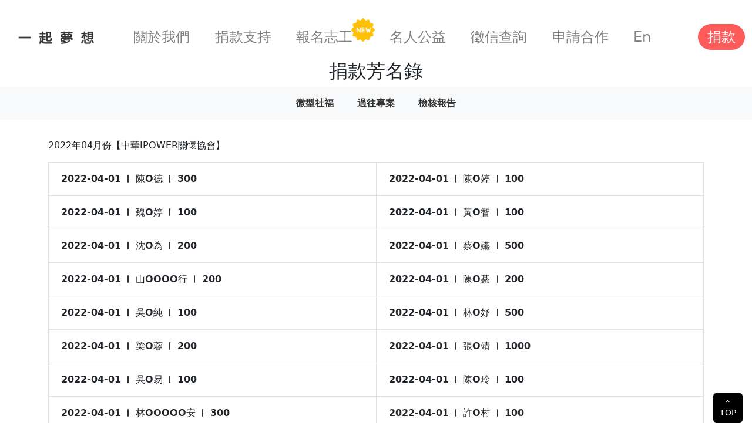

--- FILE ---
content_type: text/html; charset=UTF-8
request_url: https://510.org.tw/credit-investment/donors/542
body_size: 5760
content:
<!DOCTYPE html>
<html lang="zh-Hant-tw">
<head>
    <meta charset="UTF-8">
    <meta name="viewport" content="width=device-width, initial-scale=1.0">
    <link rel="canonical" href="https://510.org.tw/credit-investment/donors/542">
    <title>台灣一起夢想公益協會|徵信查詢|定期定額|捐款芳名錄|2022年04月份【中華IPOWER關懷協會】</title>
        <meta name="keywords" content="台灣一起夢想公益協會,夢想公益協會,公益協會,希望萌芽,公益,捐款">
    <meta name="description" content="我們不向受助對象收取任何費用，將大家的愛心百分百運用在對的事情上，讓機會、夢想、希望萌芽茁壯。">
    <meta name="format-detection" content="telephone=no">
    <link rel="shortcut icon" href="https://510.org.tw/images/favicon.ico">
    <meta property="og:site_name" content="台灣一起夢想公益協會"/>
    <meta property="og:url" content="https://510.org.tw/"/>
    <meta property="og:image" content="https://510.org.tw/images/ico/thumb.jpg?20201030"/>
    <meta property="og:title" content="台灣一起夢想公益協會"/>
    <meta property="og:description" content="我們不向受助對象收取任何費用，將大家的愛心百分百運用在對的事情上，讓機會、夢想、希望萌芽茁壯。"/>
        <!-- icon -->
    <link rel="shortcut icon" href="https://510.org.tw/images/favicon.ico">
    <!-- css -->
    <link rel="stylesheet" href="https://510.org.tw/bs-532/css/bootstrap.min.css">
    <link rel="stylesheet" href="https://510.org.tw/js/LineProgressbar-master/jquery.lineProgressbar.css">
    <link rel="stylesheet" href="https://510.org.tw/js/OwlCarousel2-2.3.4/dist/assets/owl.carousel.min.css">
    <link rel="stylesheet" href="https://510.org.tw/js/OwlCarousel2-2.3.4/dist/assets/owl.theme.default.min.css">
    <link rel="stylesheet" href="https://510.org.tw/fonts/style.css">
    <link rel="stylesheet" href="https://510.org.tw/css/style.min.css?ver=6">
    <link rel="stylesheet" href="https://510.org.tw/css/media.min.css?ver=5">

    <link rel="stylesheet" href="https://510.org.tw/css/all.css?ver=4">
    <style>
        .text-bold {
            font-weight: bold;
        }

        .mr-5 {
            margin-right: 30px;
        }

        .font-size-12 {
            font-size: 1rem;
        }

        .mb-16 {
            margin-bottom: 16px;
        }

        .mb-24 {
            margin-bottom: 24px;
        }

        @media (max-width: 991px) {
            #main-menu {
                line-height: 1.5;
            }
        }

        @media (max-width: 767px) {
            #main-menu {
                width: 70%;
            }

            #main-menu .nav-item {
                text-align: left;
                margin-left: 20px;
            }
        }

        @media (max-width: 991px) {
            .navbar-nav .nav-link.fs-4:not(.footer-menu .nav-link.fs-4), h1.card-header {
                font-size: 1.5rem !important;
            }
        }

            </style>
        <link rel="stylesheet" href="https://510.org.tw/css/credit.min.css?a=1"/>
    <style>
        .bg-light .navbar-nav a {
            font-size: 1.1rem;
            color: #333;
            font-weight: 600;
            padding-bottom: 0;
            line-height: 1;
            margin-top: 10px;
        }

        .bg-light .navbar-nav a.active {
            border-bottom: 4px solid #333;
        }
    </style>
    <link rel="stylesheet" href="https://510.org.tw/css/responsive.css?ver=3">
    <!-- Google Tag Manager -->
    <script>(function (w, d, s, l, i) {
            w[l] = w[l] || [];
            w[l].push({'gtm.start': new Date().getTime(), event: 'gtm.js'});
            var f = d.getElementsByTagName(s)[0], j = d.createElement(s), dl = l != 'dataLayer' ? '&l=' + l : '';
            j.async = true;
            j.src = 'https://www.googletagmanager.com/gtm.js?id=' + i + dl;
            f.parentNode.insertBefore(j, f);
        })(window, document, 'script', 'dataLayer', 'GTM-5GX9B68');</script>
    <!-- Global site tag (gtag.js) - Google Ads: 935292929 -->
    <script async src="https://www.googletagmanager.com/gtag/js?id=AW-935292929"></script>
    <script>
        window.dataLayer = window.dataLayer || [];

        function gtag() {
            dataLayer.push(arguments);
        }

        gtag('js', new Date());

        gtag('config', 'AW-935292929');
        gtag('config', 'AW-10817449106');
    </script>
    <!-- End Google Tag Manager -->
</head>
<body class="overflow-x-hidden">
<!-- Google Tag Manager (noscript) -->
<noscript>
    <iframe src="https://www.googletagmanager.com/ns.html?id=GTM-5GX9B68" height="0" width="0" style="display:none;visibility:hidden"></iframe>
</noscript>
<!-- End Google Tag Manager (noscript) -->
<div id="top" class="mb-lg-4"></div>
<nav class="navbar navbar-expand-lg py-lg-3 py-0 sticky-top bg-white">
    <div class="box d-flex justify-content-lg-center justify-content-md-start justify-content-between flex-xl-nowrap flex-md-wrap align-items-center position-relative">
        <button class="navbar-toggler p-0 border-0 order-md-1" type="button" data-bs-toggle="collapse"
                data-bs-target="#main-menu" aria-controls="main-menu" aria-expanded="false"
                aria-label="Toggle navigation">
            <span class="navbar-toggler-icon"></span>
                            <!-- 紅點 -->
                <span class="red-dot"></span>
                    </button>
        <div class="d-lg-block d-inline-block col-xl col-lg-12 order-md-2">
            <a class="navbar-brand border-0 logo me-0 px-lg-0 ps-lg-2 ps-md-2 px-3 d-inline-block" href="https://510.org.tw"
               title="首頁-台灣一起夢想公益協會"><img src="https://510.org.tw/images/logo.png" alt="台灣一起夢想公益協會商標" class="w-100"></a>
        </div>
        <div class="collapse navbar-collapse position-absolute top-100 start-0 end-0 px-xl-5 order-lg-3 order-4" id="main-menu">
            <ul class="navbar-nav me-auto mb-md-0 mb-2 mb-lg-0 d-flex justify-content-lg-between flex-fill h-100">
                
                
                
                <li class="nav-item pb-0 order-1">
                    <a class="nav-link fs-4 text-gray-81 py-1 text-nowrap" href="https://510.org.tw/about1" title="前往-關於我們">關於我們</a>
                </li>
                <li class="nav-item pb-0 order-2">
                    <a class="nav-link fs-4 text-gray-81 py-1 text-nowrap" href="https://510.org.tw/agencies" title="前往-捐款支持">捐款支持</a>
                    <ul class="mx-4 d-md-none">
                        <li><a href="https://510.org.tw/agencies?categoryId=1" class="nav-link fs-5 text-gray-81 py-1 text-nowrap">弱勢兒少</a></li>
                        <li><a href="https://510.org.tw/agencies?categoryId=3" class="nav-link fs-5 text-gray-81 py-1 text-nowrap">中年困境</a></li>
                        <li><a href="https://510.org.tw/agencies?categoryId=4" class="nav-link fs-5 text-gray-81 py-1 text-nowrap">孤獨長者</a></li>
                        <li><a href="https://510.org.tw/agencies?categoryId=5" class="nav-link fs-5 text-gray-81 py-1 text-nowrap">無助動物</a></li>
                    </ul>
                </li>
                
                
                
                <li class="nav-item pb-0 order-lg-3 order-3" style="position: relative; display: inline-block; padding-right: 20px;">
                    <a class="nav-link fs-4 text-gray-81 py-1 text-nowrap" href="https://510.org.tw/volunteer_apply" title="前往-報名志工">報名志工</a>
                    <img src="https://510.org.tw/images/891448.png" class="icon-volunteer-new">
                </li>
                <li class="nav-item pb-0 order-lg-4 order-4">
                    <a class="nav-link fs-4 text-gray-81 py-1 text-nowrap" href="https://510.org.tw/kol" title="前往-名人公益">名人公益</a>
                </li>
                
                
                
                <li class="nav-item pb-0 order-lg-5 order-5">
                    <a class="nav-link fs-4 text-gray-81 py-1 text-nowrap" href="https://510.org.tw/credit-investment" title="前往-徵信查詢">徵信查詢</a>
                </li>
                <li class="nav-item pb-0  order-lg-6 order-6">
                    <a class="nav-link fs-4 text-gray-81 py-1 text-nowrap" href="https://510.org.tw/collaboration_apply" title="前往-申請合作">申請合作</a>
                </li>
                <li class="nav-item pb-0 order-lg-6 order-7">
                    <a class="nav-link fs-4 text-gray-81 py-1 text-nowrap"
                       href="https://510.org.tw/en"
                       title="前往-英文版">
                        <!-- 手機顯示 -->
                        <span class="d-inline d-lg-none">English</span>
                        <!-- 電腦顯示 -->
                        <span class="d-none d-lg-inline">En</span>
                    </a>
                </li>
                
                
                
            </ul>
        </div>
        <div class="ms-lg-4 ms-sm-auto order-lg-4 order-3">
            <a class="nav-link fs-4 bg-red-fe text-white py-1 px-3 text-nowrap rounded-pill"
               href="https://510.org.tw/donations?categoryId=0"
               title="前往捐款">捐款</a>
        </div>
    </div>
</nav>
    <div class="text-center">
        <h2>捐款芳名錄</h2>
    </div>
    <nav class="navbar navbar-expand-lg bg-light credit">
        <div class="container-fluid">
            <div class="container">
                <div class="row">
                    <div class="col-12 text-center">
                        <div class="row justify-content-md-center">
                            <div class="col-md-12 col-sm-12 col-xs-12 font-weight-bold">
                                <ul class="nav" style="display: flex; justify-content: center">
                                    <li class="nav-item">
                                        <a class="nav-link mx-1 active" href="https://510.org.tw/credit-investment">微型社福</a>
                                    </li>
                                    <li class="nav-item line">
                                        <a class="nav-link mx-1" href="https://510.org.tw/pw_credit">過往專案</a>
                                    </li>
                                    <li class="nav-item line">
                                        <a class="nav-link mx-1" href="https://sites.google.com/510.org.tw/audit-report/%E9%A6%96%E9%A0%81?authuser=0" target="_blank">檢核報告</a>
                                    </li>
                                </ul>
                            </div>
                        </div>
                    </div>
                </div>
            </div>
        </div>
    </nav>
    <!--主視覺-->
    <div class="wrapper page-wrapper">
        <div class="top-btn down">
            <a href="#top">
                <div>⌃</div>
                <span>TOP</span>
            </a>
        </div>
        <div class="section">
            <div class="container">
                <div class="row">
                    <div class="col-md-12">

                        <p class="article">2022年04月份【中華IPOWER關懷協會】</p>
                    </div>
                    <div class="col-md-12">
                        <div class="credit-table">
                            <ul>
                                                                    <li>
                                        <div class="fundsMeta credit-project">
                                            <span>2022-04-01</span>
                                            <span class="line">陳O德</span>
                                            <span class="line">300</span>
                                        </div>
                                    </li>
                                                                    <li>
                                        <div class="fundsMeta credit-project">
                                            <span>2022-04-01</span>
                                            <span class="line">陳O婷</span>
                                            <span class="line">100</span>
                                        </div>
                                    </li>
                                                                    <li>
                                        <div class="fundsMeta credit-project">
                                            <span>2022-04-01</span>
                                            <span class="line">魏O婷</span>
                                            <span class="line">100</span>
                                        </div>
                                    </li>
                                                                    <li>
                                        <div class="fundsMeta credit-project">
                                            <span>2022-04-01</span>
                                            <span class="line">黃O智</span>
                                            <span class="line">100</span>
                                        </div>
                                    </li>
                                                                    <li>
                                        <div class="fundsMeta credit-project">
                                            <span>2022-04-01</span>
                                            <span class="line">沈O為</span>
                                            <span class="line">200</span>
                                        </div>
                                    </li>
                                                                    <li>
                                        <div class="fundsMeta credit-project">
                                            <span>2022-04-01</span>
                                            <span class="line">蔡O嬿</span>
                                            <span class="line">500</span>
                                        </div>
                                    </li>
                                                                    <li>
                                        <div class="fundsMeta credit-project">
                                            <span>2022-04-01</span>
                                            <span class="line">山OOOO行</span>
                                            <span class="line">200</span>
                                        </div>
                                    </li>
                                                                    <li>
                                        <div class="fundsMeta credit-project">
                                            <span>2022-04-01</span>
                                            <span class="line">陳O綦</span>
                                            <span class="line">200</span>
                                        </div>
                                    </li>
                                                                    <li>
                                        <div class="fundsMeta credit-project">
                                            <span>2022-04-01</span>
                                            <span class="line">吳O純</span>
                                            <span class="line">100</span>
                                        </div>
                                    </li>
                                                                    <li>
                                        <div class="fundsMeta credit-project">
                                            <span>2022-04-01</span>
                                            <span class="line">林O妤</span>
                                            <span class="line">500</span>
                                        </div>
                                    </li>
                                                                    <li>
                                        <div class="fundsMeta credit-project">
                                            <span>2022-04-01</span>
                                            <span class="line">梁O蓉</span>
                                            <span class="line">200</span>
                                        </div>
                                    </li>
                                                                    <li>
                                        <div class="fundsMeta credit-project">
                                            <span>2022-04-01</span>
                                            <span class="line">張O靖</span>
                                            <span class="line">1000</span>
                                        </div>
                                    </li>
                                                                    <li>
                                        <div class="fundsMeta credit-project">
                                            <span>2022-04-01</span>
                                            <span class="line">吳O易</span>
                                            <span class="line">100</span>
                                        </div>
                                    </li>
                                                                    <li>
                                        <div class="fundsMeta credit-project">
                                            <span>2022-04-01</span>
                                            <span class="line">陳O玲</span>
                                            <span class="line">100</span>
                                        </div>
                                    </li>
                                                                    <li>
                                        <div class="fundsMeta credit-project">
                                            <span>2022-04-01</span>
                                            <span class="line">林OOOOO安</span>
                                            <span class="line">300</span>
                                        </div>
                                    </li>
                                                                    <li>
                                        <div class="fundsMeta credit-project">
                                            <span>2022-04-01</span>
                                            <span class="line">許O村</span>
                                            <span class="line">100</span>
                                        </div>
                                    </li>
                                                                    <li>
                                        <div class="fundsMeta credit-project">
                                            <span>2022-04-01</span>
                                            <span class="line">李O娟</span>
                                            <span class="line">100</span>
                                        </div>
                                    </li>
                                                                    <li>
                                        <div class="fundsMeta credit-project">
                                            <span>2022-04-01</span>
                                            <span class="line">陳O廷</span>
                                            <span class="line">100</span>
                                        </div>
                                    </li>
                                                                    <li>
                                        <div class="fundsMeta credit-project">
                                            <span>2022-04-01</span>
                                            <span class="line">子OO蘇</span>
                                            <span class="line">1000</span>
                                        </div>
                                    </li>
                                                                    <li>
                                        <div class="fundsMeta credit-project">
                                            <span>2022-04-01</span>
                                            <span class="line">陳O閔</span>
                                            <span class="line">300</span>
                                        </div>
                                    </li>
                                                                    <li>
                                        <div class="fundsMeta credit-project">
                                            <span>2022-04-01</span>
                                            <span class="line">邱O珍</span>
                                            <span class="line">100</span>
                                        </div>
                                    </li>
                                                                    <li>
                                        <div class="fundsMeta credit-project">
                                            <span>2022-04-01</span>
                                            <span class="line">王O訓</span>
                                            <span class="line">500</span>
                                        </div>
                                    </li>
                                                                    <li>
                                        <div class="fundsMeta credit-project">
                                            <span>2022-04-01</span>
                                            <span class="line">鄧O隆</span>
                                            <span class="line">100</span>
                                        </div>
                                    </li>
                                                                    <li>
                                        <div class="fundsMeta credit-project">
                                            <span>2022-04-01</span>
                                            <span class="line">張O雲</span>
                                            <span class="line">500</span>
                                        </div>
                                    </li>
                                                                    <li>
                                        <div class="fundsMeta credit-project">
                                            <span>2022-04-01</span>
                                            <span class="line">孫O雄</span>
                                            <span class="line">200</span>
                                        </div>
                                    </li>
                                                                    <li>
                                        <div class="fundsMeta credit-project">
                                            <span>2022-04-01</span>
                                            <span class="line">王O榮</span>
                                            <span class="line">100</span>
                                        </div>
                                    </li>
                                                                    <li>
                                        <div class="fundsMeta credit-project">
                                            <span>2022-04-01</span>
                                            <span class="line">黃O慧</span>
                                            <span class="line">100</span>
                                        </div>
                                    </li>
                                                                    <li>
                                        <div class="fundsMeta credit-project">
                                            <span>2022-04-01</span>
                                            <span class="line">旻OO江</span>
                                            <span class="line">500</span>
                                        </div>
                                    </li>
                                                                    <li>
                                        <div class="fundsMeta credit-project">
                                            <span>2022-04-01</span>
                                            <span class="line">aOOOOOn</span>
                                            <span class="line">1000</span>
                                        </div>
                                    </li>
                                                                    <li>
                                        <div class="fundsMeta credit-project">
                                            <span>2022-04-01</span>
                                            <span class="line">謝O景</span>
                                            <span class="line">100</span>
                                        </div>
                                    </li>
                                                                    <li>
                                        <div class="fundsMeta credit-project">
                                            <span>2022-04-01</span>
                                            <span class="line">陳O毅</span>
                                            <span class="line">100</span>
                                        </div>
                                    </li>
                                                                    <li>
                                        <div class="fundsMeta credit-project">
                                            <span>2022-04-01</span>
                                            <span class="line">施O文</span>
                                            <span class="line">500</span>
                                        </div>
                                    </li>
                                                                    <li>
                                        <div class="fundsMeta credit-project">
                                            <span>2022-04-01</span>
                                            <span class="line">徐O婷</span>
                                            <span class="line">200</span>
                                        </div>
                                    </li>
                                                                    <li>
                                        <div class="fundsMeta credit-project">
                                            <span>2022-04-01</span>
                                            <span class="line">莊O信</span>
                                            <span class="line">500</span>
                                        </div>
                                    </li>
                                                                    <li>
                                        <div class="fundsMeta credit-project">
                                            <span>2022-04-01</span>
                                            <span class="line">吳O樺</span>
                                            <span class="line">1000</span>
                                        </div>
                                    </li>
                                                                    <li>
                                        <div class="fundsMeta credit-project">
                                            <span>2022-04-01</span>
                                            <span class="line">陳O妮</span>
                                            <span class="line">100</span>
                                        </div>
                                    </li>
                                                                    <li>
                                        <div class="fundsMeta credit-project">
                                            <span>2022-04-01</span>
                                            <span class="line">曾O慧</span>
                                            <span class="line">100</span>
                                        </div>
                                    </li>
                                                                    <li>
                                        <div class="fundsMeta credit-project">
                                            <span>2022-04-01</span>
                                            <span class="line">杜O宣</span>
                                            <span class="line">100</span>
                                        </div>
                                    </li>
                                                                    <li>
                                        <div class="fundsMeta credit-project">
                                            <span>2022-04-01</span>
                                            <span class="line">林O君</span>
                                            <span class="line">100</span>
                                        </div>
                                    </li>
                                                                    <li>
                                        <div class="fundsMeta credit-project">
                                            <span>2022-04-01</span>
                                            <span class="line">龎O婷</span>
                                            <span class="line">100</span>
                                        </div>
                                    </li>
                                                                    <li>
                                        <div class="fundsMeta credit-project">
                                            <span>2022-04-01</span>
                                            <span class="line">陳O哲</span>
                                            <span class="line">500</span>
                                        </div>
                                    </li>
                                                                    <li>
                                        <div class="fundsMeta credit-project">
                                            <span>2022-04-01</span>
                                            <span class="line">劉O諠</span>
                                            <span class="line">500</span>
                                        </div>
                                    </li>
                                                                    <li>
                                        <div class="fundsMeta credit-project">
                                            <span>2022-04-01</span>
                                            <span class="line">何O樺</span>
                                            <span class="line">300</span>
                                        </div>
                                    </li>
                                                                    <li>
                                        <div class="fundsMeta credit-project">
                                            <span>2022-04-01</span>
                                            <span class="line">徐O蕙</span>
                                            <span class="line">100</span>
                                        </div>
                                    </li>
                                                                    <li>
                                        <div class="fundsMeta credit-project">
                                            <span>2022-04-01</span>
                                            <span class="line">王O智</span>
                                            <span class="line">100</span>
                                        </div>
                                    </li>
                                                                    <li>
                                        <div class="fundsMeta credit-project">
                                            <span>2022-04-01</span>
                                            <span class="line">邱O璇</span>
                                            <span class="line">100</span>
                                        </div>
                                    </li>
                                                                    <li>
                                        <div class="fundsMeta credit-project">
                                            <span>2022-04-01</span>
                                            <span class="line">莊O蓉</span>
                                            <span class="line">100</span>
                                        </div>
                                    </li>
                                                                    <li>
                                        <div class="fundsMeta credit-project">
                                            <span>2022-04-01</span>
                                            <span class="line">黃O君</span>
                                            <span class="line">200</span>
                                        </div>
                                    </li>
                                                                    <li>
                                        <div class="fundsMeta credit-project">
                                            <span>2022-04-01</span>
                                            <span class="line">李O修</span>
                                            <span class="line">100</span>
                                        </div>
                                    </li>
                                                                    <li>
                                        <div class="fundsMeta credit-project">
                                            <span>2022-04-01</span>
                                            <span class="line">陳O智</span>
                                            <span class="line">500</span>
                                        </div>
                                    </li>
                                                                    <li>
                                        <div class="fundsMeta credit-project">
                                            <span>2022-04-01</span>
                                            <span class="line">林O晴</span>
                                            <span class="line">200</span>
                                        </div>
                                    </li>
                                                                    <li>
                                        <div class="fundsMeta credit-project">
                                            <span>2022-04-01</span>
                                            <span class="line">石O丞</span>
                                            <span class="line">100</span>
                                        </div>
                                    </li>
                                                                    <li>
                                        <div class="fundsMeta credit-project">
                                            <span>2022-04-01</span>
                                            <span class="line">黃O玲</span>
                                            <span class="line">300</span>
                                        </div>
                                    </li>
                                                                    <li>
                                        <div class="fundsMeta credit-project">
                                            <span>2022-04-01</span>
                                            <span class="line">張O愷</span>
                                            <span class="line">100</span>
                                        </div>
                                    </li>
                                                                    <li>
                                        <div class="fundsMeta credit-project">
                                            <span>2022-04-01</span>
                                            <span class="line">桂O涵</span>
                                            <span class="line">200</span>
                                        </div>
                                    </li>
                                                                    <li>
                                        <div class="fundsMeta credit-project">
                                            <span>2022-04-04</span>
                                            <span class="line">陳O婷</span>
                                            <span class="line">100</span>
                                        </div>
                                    </li>
                                                                    <li>
                                        <div class="fundsMeta credit-project">
                                            <span>2022-04-10</span>
                                            <span class="line">劉O里</span>
                                            <span class="line">500</span>
                                        </div>
                                    </li>
                                                                    <li>
                                        <div class="fundsMeta credit-project">
                                            <span>2022-04-24</span>
                                            <span class="line">簡O加</span>
                                            <span class="line">1000</span>
                                        </div>
                                    </li>
                                                            </ul>
                        </div>
                    </div>
                </div>
            </div>
        </div>
    </div>
    <!--End:主視覺-->
<footer class="bg-gray-eb pt-5 pb-3 text-gray-57">
    <div class="container">
        <div class="d-flex justify-content-center flex-lg-nowrap flex-wrap position-relative">
            <div class="col-lg-3 mt-lg-0 mt-md-5 pt-lg-0 pt-md-3 mt-0 me-md-auto">
                <div class="card bg-transparent border-0 text-center px-md-0 px-5">
                    <img src="https://510.org.tw/images/logo.png" class="w-100 px-md-0 px-3" alt="台灣一起夢想公益協會商標">
                    <div class="card-body px-0">
                        <h5 class="card-title mb-4 text-nowrap text-lg-center text-md-start text-center">讓所有的微型社福都無後顧之憂</h5>
                        <ul class="d-flex justify-content-lg-center justify-content-md-start justify-content-center  list-unstyled social-icon">
                            <li class="me-3">
                                <a href="https://www.facebook.com/510dream/"
                                   class="bg-light rounded-circle text-gray-57 text-decoration-none d-inline-block"
                                   title="台灣一起夢想公益協會專頁[另開視窗]" target="_blank">
                                    <span class="icon-facebook"></span>
                                </a>
                            </li>
                            <li class="me-3">
                                <a href="https://www.instagram.com/510dream/"
                                   class="bg-light rounded-circle text-gray-57 text-decoration-none d-inline-block"
                                   title="台灣一起夢想公益協會[另開視窗]" target="_blank">
                                    <span class="icon-instagram"></span>
                                </a>
                            </li>
                            <li>
                                <a href="https://www.youtube.com/channel/UCAyxOGzrlDdvgRhyJrJlkJw"
                                   class="bg-light rounded-circle text-gray-57 text-decoration-none d-inline-block"
                                   title="台灣一起夢想公益協會官方頻道[另開視窗]" target="_blank">
                                    <span class="icon-youtube"></span>
                                </a>
                            </li>
                        </ul>
                    </div>
                </div>
            </div>
            <div class="col-lg-9 ps-lg-5">
                <div class="d-none d-md-block">
                    <div class="row">
                        <div class="col-4">
                            <ul class="list-unstyled">
                                <li class="mb-24">
                                    <a class="nav-link fs-4 py-1 text-bold text-decoration-underline" href="https://510.org.tw/about1" title="前往-關於我們">關於我們</a>
                                </li>
                                <li class="mb-24">
                                    <a class="nav-link fs-4 py-1 text-bold text-decoration-underline" href="https://510.org.tw/financial-report" title="前往-歷年財報">歷年財報</a>
                                </li>
                                <li class="mb-24">
                                    <a class="nav-link fs-4 py-1 text-bold text-decoration-underline" href="https://510.org.tw/credit-investment" title="前往-捐款徵信">捐款徵信</a>
                                </li>
                                <li class="mb-24">
                                    <a class="nav-link fs-4 py-1 text-bold text-decoration-underline" href="https://510.org.tw/agencies/faq" title="前往-捐款指南">捐款指南</a>
                                </li>
                            </ul>
                        </div>
                        <div class="col-8">
                            <ul class="list-unstyled font-size-12">
                                <li class="mb-24">
                                    <a href="https://510.org.tw/donations?categoryId=6"
                                       class="text-gray-57 d-inline-block text-decoration-underline" title="捐款支持一起夢想公益協會">
                                        <span class="text-decoration-underline">捐款支持一起夢想公益協會</span>
                                    </a>
                                </li>
                                <li class="mb-24">電子發票捐贈碼：510</li>
                                <li class="mb-24">
                                    <a href="https://510.org.tw/donation_faq" class="text-gray-57 d-inline-block mr-5 text-decoration-underline" title="常見問題、聯絡我們">常見問題、聯絡我們</a>
                                </li>
                                <li class="mb-24">
                                    地址：106 台北市大安區忠孝東路四段220號11樓
                                </li>
                                <li class="mb-24">
                                    電話：(02)6604-2510
                                </li>
                                <li class="mb-24">
                                    E-mail：<a href="mailto:service@510.org.tw" class="text-gray-57 d-inline-block mr-5 text-decoration-underline">service@510.org.tw</a>
                                </li>
                                <li class="mb-24">
                                    <a href="https://www.104.com.tw/company/1a2x6blgzr?jobsource=google" target="_blank" class="text-gray-57 d-inline-block mr-5 text-decoration-underline">加入一起夢想</a>
                                </li>
                            </ul>
                        </div>
                    </div>
                </div>
                <div class="d-md-none">
                    <div class="row">
                        <div class="col-3 p-0 text-center">
                            <a class="nav-link fs-5 py-1 text-bold text-gray-57 text-decoration-underline" href="https://510.org.tw/about1" title="前往-關於我們">關於我們</a>
                        </div>
                        <div class="col-3 p-0 text-center">
                            <a class="nav-link fs-5 py-1 text-bold text-gray-57 text-decoration-underline" href="https://510.org.tw/financial-report" title="前往-歷年財報">歷年財報</a>
                        </div>
                        <div class="col-3 p-0 text-center">
                            <a class="nav-link fs-5 py-1 text-bold text-gray-57 text-decoration-underline" href="https://510.org.tw/credit-investment" title="前往-捐款徵信">捐款徵信</a>
                        </div>
                        <div class="col-3 p-0 text-center">
                            <a class="nav-link fs-5 py-1 text-bold text-gray-57 text-decoration-underline" href="https://510.org.tw/agencies/faq" title="前往-捐款指南">捐款指南</a>
                        </div>
                        
                        
                        
                        
                        
                        
                        
                        
                        
                        
                        
                        
                        
                        
                        
                        
                        <div class="col-12 mt-3">
                            <ul class="list-unstyled font-size-12">
                                <li class="mb-16">
                                    <a href="https://510.org.tw/donations?categoryId=6"
                                       class="text-gray-57 d-inline-block text-decoration-underline" title="捐款支持一起夢想公益協會">
                                        <span class="text-decoration-underline">捐款支持一起夢想公益協會</span>
                                    </a>
                                </li>
                                <li class="mb-16">電子發票捐贈碼：510</li>
                                <li class="mb-16">
                                    <a href="https://510.org.tw/donation_faq" class="text-gray-57 d-inline-block mr-5 text-decoration-underline" title="常見問題、聯絡我們">常見問題、聯絡我們</a>
                                </li>
                                <li class="mb-16">
                                    地址：106 台北市大安區忠孝東路四段220號11樓
                                </li>
                                <li class="mb-16">
                                    電話：(02)6604-2510
                                </li>
                                <li class="mb-16">
                                    E-mail：<a href="mailto:service@510.org.tw" class="text-gray-57 d-inline-block mr-5 text-decoration-underline">service@510.org.tw</a>
                                </li>
                                <li class="mb-16">
                                    <a href="https://www.104.com.tw/company/1a2x6blgzr?jobsource=google" target="_blank" class="text-gray-57 d-inline-block mr-5 text-decoration-underline">加入一起夢想</a>
                                </li>
                            </ul>
                        </div>
                    </div>
                </div>
            </div>
        </div>
        <div class="border-top mt-lg-0 mt-md-3 ps-lg-0 ps-md-3 pt-3">
            <ul
                class="d-flex align-items-center justify-content-lg-center list-unstyled flex-lg-nowrap flex-wrap">
                <li class="me-lg-5 mb-lg-0 mb-2"><span class="colon">立案字號</span>台內社字第1010278037號</li>
                <li class="me-lg-5 ms-lg-0 ms-md-4 mb-lg-0 mb-2"><span class="colon">115年勸募字號</span>衛部救字第1141364820號</li>
                <li>©2024 510.org.tw. All Rights Reserved.</li>
            </ul>
        </div>
    </div>
</footer>
<!-- js -->
<script src="https://510.org.tw/bs-532/js/bootstrap.bundle.min.js"></script>
<script src="https://510.org.tw/js/jquery-3.7.1.min.js"></script>



<script src="https://cdnjs.cloudflare.com/ajax/libs/vue/2.6.12/vue.min.js"></script>

<link rel="stylesheet" href="https://cdnjs.cloudflare.com/ajax/libs/limonte-sweetalert2/11.1.9/sweetalert2.min.css">
<script src="https://cdnjs.cloudflare.com/ajax/libs/limonte-sweetalert2/11.1.9/sweetalert2.all.min.js"></script>
<script src="https://510.org.tw/js/vanilla-lazyload.min.js"></script>
<script>
    window.addEventListener('resize', function () {
        if (window.innerWidth >= 767) {
            location.reload();
        }
    });
    $(document).ready(function () {
        let lazyLoadInstance = new LazyLoad({
            // Your options here
        });
    });

    function setCookie(name, value, days) {
        const d = new Date();
        d.setTime(d.getTime() + (days * 24 * 60 * 60 * 1000));
        const expires = "expires=" + d.toUTCString();
        document.cookie = name + "=" + value + ";" + expires + ";path=/";
    }

    $('.navbar-toggler').click(function () {
        $('.red-dot').remove()
        setCookie('redDot', 1, 365 * 5)
    });
</script>
</body>
</html>


--- FILE ---
content_type: text/css
request_url: https://510.org.tw/css/style.min.css?ver=6
body_size: 826
content:
.logo,iframe{width:100%}html{scroll-behavior:smooth}.text-gray-81{color:#818181}.text-gray-89{color:#898989}.text-gray-57{color:#575757}.text-gray-71{color:#717171}.text-blue-6a{color:#6a80a9}.text-blue-5c{color:#5c73a1}.text-red-fe{color:#fe5b5b}.text-green-30{color:#30b5a6}.text-green-2f{color:#2fb5a5}.text-brown-3f{color:#3f3f3f}.text-orange-ee{color:#eebc41}.bg-red-fe{background-color:#fe5b5b}.bg-gray-f0{background-color:#f0f0f0}.bg-orange-fd{background-color:#fdf7e7}.bg-orange-ee{background-color:#eebc41}.bg-blue-5c{background-color:#5c73a1}.bg-green-31{background-color:#31b5a5}.bg-green-db{background-color:#dbf0db}.bg-gray-eb{background-color:#ebebeb}.text-justify{text-align:justify}.fs-14{font-size:.875rem!important}.fs-22{font-size:1.375rem}.btn:active,.btn:hover{border:0!important}.btn:active,.btn:active *,.btn:hover,.btn:hover *{color:#fff}.colon::after{content:"："}.nt-dollar::before{content:"NT$"}.logo{max-width:330px}.dot-b{left:-4%;top:34%}.dot-g{top:-100px;left:15%}.dot-y-s{right:5%;top:0}.dot-y{top:4%;left:-2%}.percentCount{font-family:inherit!important}.proggress{background-color:#ff8282!important}.proggress,.progressbar{border-radius:5px!important}.percentCount::before{content:"倒數"}.on-site-visit{top:37px;right:calc(100% + 1rem)}.support-mini{top:50%;right:calc(100% + 1rem)}.number-people-served{top:37px;left:100%}.donor{top:55%;left:calc(100% - 1rem)}#free-service .col img{height:110px}.social-icon a{width:55px;height:55px;font-size:27.5px;line-height:55px}.prev-btn{right:calc(100% - 20px)}.next-btn{left:calc(100% - 20px)}.customer-service{width:100%;max-width:80px}.slick-next::before,.slick-prev::before{font-family:icomoon!important;font-size:4rem;color:#898989}.slick-prev::before{content:"\e900"!important}.slick-next::before{content:"\e901"!important}.slick-next{right:-5px}.slick-prev{left:-50px}.owl-dots{display:none}@media only screen and (min-width:768px){#regular-donation .owl-next,#regular-donation .owl-prev,#volunteer-list .owl-next,#volunteer-list .owl-prev{position:absolute;font-size:4rem;color:#898989;margin-top:160px}#regular-donation .owl-prev,#volunteer-list .owl-prev{left:-25px}#regular-donation .owl-next,#volunteer-list .owl-next{right:-25px}}#cooperative-enterprise .owl-nav{position:absolute;top:0}#cooperative-enterprise .owl-next,#cooperative-enterprise .owl-prev{position:absolute;font-size:4rem;color:#898989}#cooperative-enterprise .owl-prev{left:-25px}#cooperative-enterprise .owl-next{right:-25px}.row .owl-stage-outer{padding:0!important}.navbar-toggler-icon{width:1.7em;height:1.7em}.order-6{order:6}.order-7{order:7}#activity-reports .owl-item .card>a>div.mb-2{height:200px;overflow-y:hidden}.icon-volunteer-new{position:absolute;top:-10px;right:-10px;width:40px;height:40px}@media (max-width:500px){.icon-volunteer-new{position:absolute;top:0;right:110px;width:40px;height:40px}.red-dot{position:absolute;top:16px;left:35px;width:10px;height:10px;background-color:red;border-radius:50%;z-index:10}}
